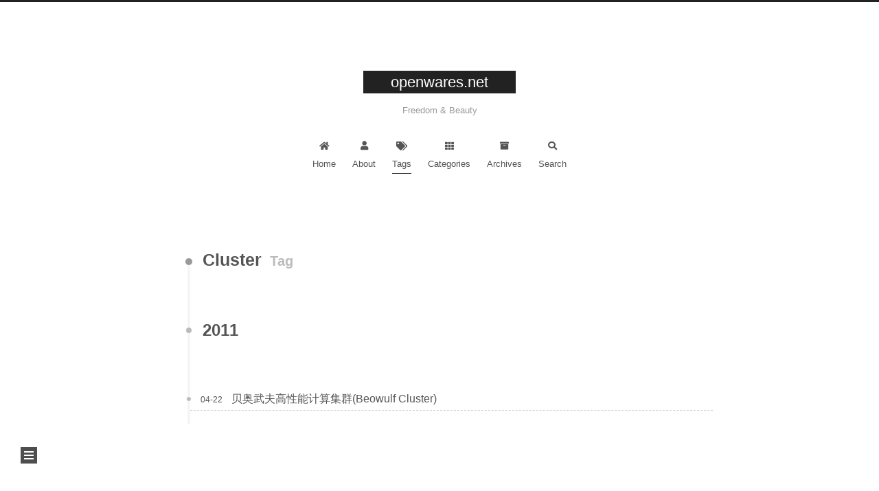

--- FILE ---
content_type: text/html; charset=utf-8
request_url: https://openwares.net/tags/Cluster/index.html
body_size: 3021
content:
<!DOCTYPE html>
<html lang="en">
<head>
  <meta charset="UTF-8">
<meta name="viewport" content="width=device-width, initial-scale=1, maximum-scale=2">
<meta name="theme-color" content="#222">
<meta name="generator" content="Hexo 5.2.0">


  <link rel="apple-touch-icon" sizes="180x180" href="/images/apple-touch-icon-next.png">
  <link rel="icon" type="image/png" sizes="32x32" href="/images/favicon-32x32-next.png">
  <link rel="icon" type="image/png" sizes="16x16" href="/images/favicon-16x16-next.png">
  <link rel="mask-icon" href="/images/logo.svg" color="#222">

<link rel="stylesheet" href="/css/main.css">



<link rel="stylesheet" href="//cdn.jsdelivr.net/npm/@fortawesome/fontawesome-free@5.15.1/css/all.min.css">
  <link rel="stylesheet" href="//cdn.jsdelivr.net/npm/animate.css@3.1.1/animate.min.css">

<script class="hexo-configurations">
    var NexT = window.NexT || {};
    var CONFIG = {"hostname":"openwares.net","root":"/","images":"/images","scheme":"Muse","version":"8.1.0","exturl":false,"sidebar":{"position":"left","display":"post","padding":18,"offset":12},"copycode":false,"bookmark":{"enable":false,"color":"#222","save":"auto"},"fancybox":false,"mediumzoom":false,"lazyload":false,"pangu":false,"comments":{"style":"tabs","active":null,"storage":true,"lazyload":false,"nav":null},"motion":{"enable":true,"async":false,"transition":{"post_block":"fadeIn","post_header":"fadeInDown","post_body":"fadeInDown","coll_header":"fadeInLeft","sidebar":"fadeInUp"}},"prism":false,"i18n":{"placeholder":"Searching...","empty":"We didn't find any results for the search: ${query}","hits_time":"${hits} results found in ${time} ms","hits":"${hits} results found"},"path":"/search.xml","localsearch":{"enable":true,"trigger":"auto","top_n_per_article":1,"unescape":false,"preload":true}};
  </script>
<meta name="description" content="open source and free matters">
<meta property="og:type" content="website">
<meta property="og:title" content="openwares.net">
<meta property="og:url" content="https://openwares.net/tags/Cluster/index.html">
<meta property="og:site_name" content="openwares.net">
<meta property="og:description" content="open source and free matters">
<meta property="og:locale" content="en_US">
<meta property="article:author" content="openwares">
<meta name="twitter:card" content="summary">


<link rel="canonical" href="https://openwares.net/tags/Cluster/">


<script class="page-configurations">
  // https://hexo.io/docs/variables.html
  CONFIG.page = {
    sidebar: "",
    isHome : false,
    isPost : false,
    lang   : 'en'
  };
</script>
<title>Tag: Cluster | openwares.net</title>
  



  <noscript>
  <style>
  body { margin-top: 2rem; }

  .use-motion .menu-item,
  .use-motion .sidebar,
  .use-motion .post-block,
  .use-motion .pagination,
  .use-motion .comments,
  .use-motion .post-header,
  .use-motion .post-body,
  .use-motion .collection-header {
    visibility: visible;
  }

  .use-motion .header,
  .use-motion .site-brand-container .toggle,
  .use-motion .footer { opacity: initial; }

  .use-motion .site-title,
  .use-motion .site-subtitle,
  .use-motion .custom-logo-image {
    opacity: initial;
    top: initial;
  }

  .use-motion .logo-line {
    transform: scaleX(1);
  }

  .search-pop-overlay, .sidebar-nav { display: none; }
  .sidebar-panel { display: block; }
  </style>
</noscript>

</head>

<body itemscope itemtype="http://schema.org/WebPage" class="use-motion">
  <div class="headband"></div>

  <main class="main">
    <header class="header" itemscope itemtype="http://schema.org/WPHeader">
      <div class="header-inner"><div class="site-brand-container">
  <div class="site-nav-toggle">
    <div class="toggle" aria-label="Toggle navigation bar">
        <span class="toggle-line"></span>
        <span class="toggle-line"></span>
        <span class="toggle-line"></span>
    </div>
  </div>

  <div class="site-meta">

    <a href="/" class="brand" rel="start">
      <i class="logo-line"></i>
      <h1 class="site-title">openwares.net</h1>
      <i class="logo-line"></i>
    </a>
      <p class="site-subtitle" itemprop="description">Freedom & Beauty</p>
  </div>

  <div class="site-nav-right">
    <div class="toggle popup-trigger">
        <i class="fa fa-search fa-fw fa-lg"></i>
    </div>
  </div>
</div>



<nav class="site-nav">
  <ul class="main-menu menu">
        <li class="menu-item menu-item-home">

    <a href="/" rel="section"><i class="fa fa-home fa-fw"></i>Home</a>

  </li>
        <li class="menu-item menu-item-about">

    <a href="/about/" rel="section"><i class="fa fa-user fa-fw"></i>About</a>

  </li>
        <li class="menu-item menu-item-tags">

    <a href="/tags/" rel="section"><i class="fa fa-tags fa-fw"></i>Tags</a>

  </li>
        <li class="menu-item menu-item-categories">

    <a href="/categories/" rel="section"><i class="fa fa-th fa-fw"></i>Categories</a>

  </li>
        <li class="menu-item menu-item-archives">

    <a href="/archives/" rel="section"><i class="fa fa-archive fa-fw"></i>Archives</a>

  </li>
      <li class="menu-item menu-item-search">
        <a role="button" class="popup-trigger"><i class="fa fa-search fa-fw"></i>Search
        </a>
      </li>
  </ul>
</nav>



  <div class="search-pop-overlay">
    <div class="popup search-popup"><div class="search-header">
  <span class="search-icon">
    <i class="fa fa-search"></i>
  </span>
  <div class="search-input-container">
    <input autocomplete="off" autocapitalize="off" maxlength="80"
           placeholder="Searching..." spellcheck="false"
           type="search" class="search-input">
  </div>
  <span class="popup-btn-close">
    <i class="fa fa-times-circle"></i>
  </span>
</div>
<div class="search-result-container no-result">
  <div class="search-result-icon">
    <i class="fa fa-spinner fa-pulse fa-5x"></i>
  </div>
</div>

    </div>
  </div>

</div>
        
  
  <div class="toggle sidebar-toggle">
    <span class="toggle-line"></span>
    <span class="toggle-line"></span>
    <span class="toggle-line"></span>
  </div>

  <aside class="sidebar">

    <div class="sidebar-inner sidebar-overview-active">
      <ul class="sidebar-nav">
        <li class="sidebar-nav-toc">
          Table of Contents
        </li>
        <li class="sidebar-nav-overview">
          Overview
        </li>
      </ul>

      <div class="sidebar-panel-container">
        <!--noindex-->
        <section class="post-toc-wrap sidebar-panel">
        </section>
        <!--/noindex-->

        <section class="site-overview-wrap sidebar-panel">
          <div class="site-author site-overview-item animated" itemprop="author" itemscope itemtype="http://schema.org/Person">
  <p class="site-author-name" itemprop="name">openwares</p>
  <div class="site-description" itemprop="description">open source and free matters</div>
</div>
<div class="site-state-wrap site-overview-item animated">
  <nav class="site-state">
      <div class="site-state-item site-state-posts">
          <a href="/archives/">
        
          <span class="site-state-item-count">996</span>
          <span class="site-state-item-name">posts</span>
        </a>
      </div>
      <div class="site-state-item site-state-categories">
            <a href="/categories/">
          
        <span class="site-state-item-count">18</span>
        <span class="site-state-item-name">categories</span></a>
      </div>
      <div class="site-state-item site-state-tags">
            <a href="/tags/">
          
        <span class="site-state-item-count">42</span>
        <span class="site-state-item-name">tags</span></a>
      </div>
  </nav>
</div>



        </section>
      </div>
    </div>
  </aside>
  <div class="sidebar-dimmer"></div>


    </header>

    
  <div class="back-to-top">
    <i class="fa fa-arrow-up"></i>
    <span>0%</span>
  </div>

<noscript>
  <div class="noscript-warning">Theme NexT works best with JavaScript enabled</div>
</noscript>


    <div class="main-inner tag posts-collapse">


  
  
  
  <div class="post-block">
    <div class="post-content">
      <div class="collection-title">
        <h2 class="collection-header">Cluster
          <small>Tag</small>
        </h2>
      </div>

      
    <div class="collection-year">
      <span class="collection-header">2011</span>
    </div>

  <article itemscope itemtype="http://schema.org/Article">
    <header class="post-header">
      <div class="post-meta-container">
        <time itemprop="dateCreated"
              datetime="2011-04-22T13:18:40+08:00"
              content="2011-04-22">
          04-22
        </time>
      </div>

      <div class="post-title">
          <a class="post-title-link" href="/2011/04/22/beowulf-cluster/" itemprop="url">
            <span itemprop="name">贝奥武夫高性能计算集群(Beowulf Cluster)</span>
          </a>
      </div>

      
    </header>
  </article>

    </div>
  </div>
  
  
  


<script>
  window.addEventListener('tabs:register', () => {
    let { activeClass } = CONFIG.comments;
    if (CONFIG.comments.storage) {
      activeClass = localStorage.getItem('comments_active') || activeClass;
    }
    if (activeClass) {
      const activeTab = document.querySelector(`a[href="#comment-${activeClass}"]`);
      if (activeTab) {
        activeTab.click();
      }
    }
  });
  if (CONFIG.comments.storage) {
    window.addEventListener('tabs:click', event => {
      if (!event.target.matches('.tabs-comment .tab-content .tab-pane')) return;
      const commentClass = event.target.classList[1];
      localStorage.setItem('comments_active', commentClass);
    });
  }
</script>
</div>
  </main>

  <footer class="footer">
    <div class="footer-inner">


<div class="copyright">
  &copy; 
  <span itemprop="copyrightYear">2025</span>
  <span class="with-love">
    <i class="fa fa-heart"></i>
  </span>
  <span class="author" itemprop="copyrightHolder">openwares</span>
</div>
  <div class="powered-by">Powered by <a href="https://hexo.io/" class="theme-link" rel="noopener" target="_blank">Hexo</a> & <a href="https://theme-next.js.org/muse/" class="theme-link" rel="noopener" target="_blank">NexT.Muse</a>
  </div>

    </div>
  </footer>

  
  <script src="//cdn.jsdelivr.net/npm/animejs@3.2.1/lib/anime.min.js"></script>
<script src="/js/utils.js"></script><script src="/js/motion.js"></script><script src="/js/schemes/muse.js"></script><script src="/js/next-boot.js"></script>

  

<script src="/js/local-search.js"></script>






  






</body>
</html>


--- FILE ---
content_type: application/javascript; charset=utf-8
request_url: https://openwares.net/js/schemes/muse.js
body_size: 357
content:
/* global CONFIG */

document.addEventListener('DOMContentLoaded', () => {

  const isRight = CONFIG.sidebar.position === 'right';
  const mousePos = {};

  const sidebarToggleMotion = {
    lines: document.querySelector('.sidebar-toggle'),
    init : function() {
      window.addEventListener('mousedown', this.mousedownHandler);
      window.addEventListener('mouseup', this.mouseupHandler.bind(this));
      document.querySelector('.sidebar-dimmer').addEventListener('click', this.clickHandler.bind(this));
      document.querySelector('.sidebar-toggle').addEventListener('click', this.clickHandler.bind(this));
      window.addEventListener('sidebar:show', this.showSidebar);
      window.addEventListener('sidebar:hide', this.hideSidebar);
    },
    mousedownHandler: function(event) {
      mousePos.X = event.pageX;
      mousePos.Y = event.pageY;
    },
    mouseupHandler: function(event) {
      const deltaX = event.pageX - mousePos.X;
      const deltaY = event.pageY - mousePos.Y;
      const clickingBlankPart = Math.hypot(deltaX, deltaY) < 20 && event.target.matches('.main');
      // Fancybox has z-index property, but medium-zoom does not, so the sidebar will overlay the zoomed image.
      if (clickingBlankPart || event.target.matches('img.medium-zoom-image')) {
        this.hideSidebar();
      }
    },
    clickHandler: function() {
      document.body.classList.contains('sidebar-active') ? this.hideSidebar() : this.showSidebar();
    },
    showSidebar: function() {
      document.body.classList.add('sidebar-active');
      const animateAction = isRight ? 'fadeInRight' : 'fadeInLeft';
      document.querySelectorAll('.sidebar .animated').forEach((element, index) => {
        element.style.animationDelay = (100 * index) + 'ms';
        element.classList.remove(animateAction);
        setTimeout(() => {
          // Trigger a DOM reflow
          element.classList.add(animateAction);
        }, 0);
      });
    },
    hideSidebar: function() {
      document.body.classList.remove('sidebar-active');
    }
  };
  sidebarToggleMotion.init();

  function updateFooterPosition() {
    const footer = document.querySelector('.footer');
    const containerHeight = document.querySelector('.header').offsetHeight + document.querySelector('.main').offsetHeight + footer.offsetHeight;
    footer.classList.toggle('footer-fixed', containerHeight <= window.innerHeight);
  }

  updateFooterPosition();
  window.addEventListener('resize', updateFooterPosition);
  window.addEventListener('scroll', updateFooterPosition);
});
